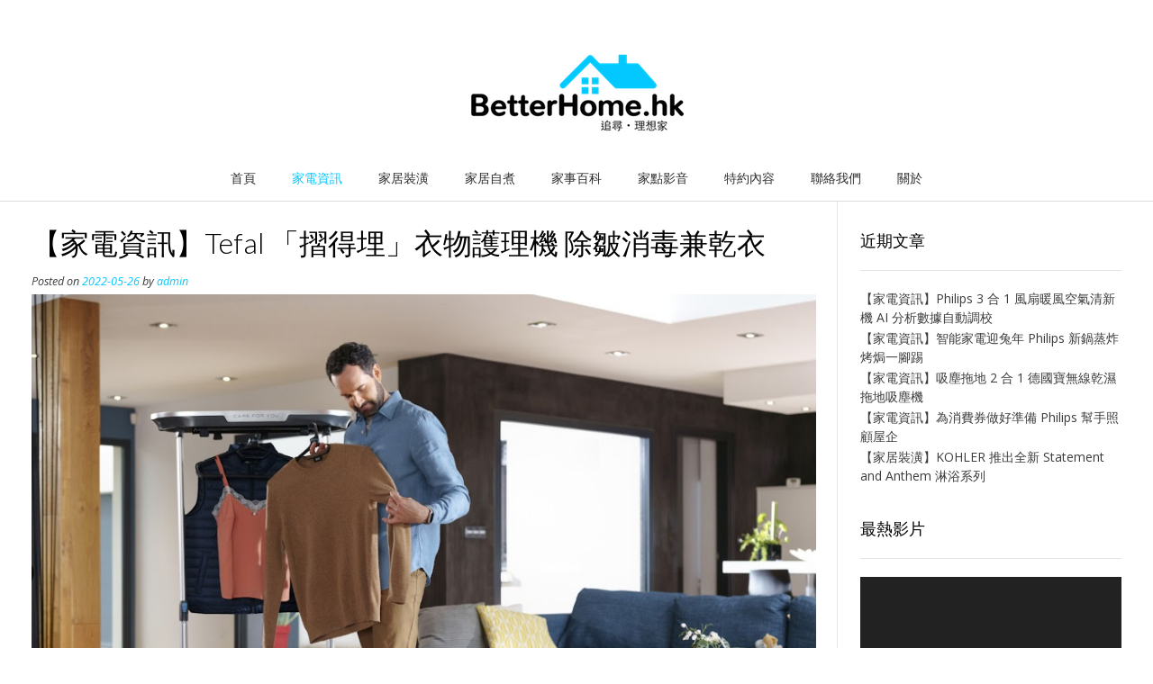

--- FILE ---
content_type: text/html; charset=UTF-8
request_url: https://betterhome.hk/2022/05/26/%E3%80%90%E5%AE%B6%E9%9B%BB%E8%B3%87%E8%A8%8A%E3%80%91tefal-%E3%80%8C%E6%91%BA%E5%BE%97%E5%9F%8B%E3%80%8D%E8%A1%A3%E7%89%A9%E8%AD%B7%E7%90%86%E6%A9%9F-%E9%99%A4%E7%9A%BA%E6%B6%88%E6%AF%92%E5%85%BC/
body_size: 14140
content:
<!DOCTYPE html><!-- Vogue Premium -->
<html lang="zh-HK">
<head>
<meta charset="UTF-8">
<meta name="viewport" content="width=device-width, initial-scale=1">
<link rel="profile" href="http://gmpg.org/xfn/11">
<title>【家電資訊】Tefal 「摺得埋」衣物護理機 除皺消毒兼乾衣 &#8211; BetterHome.hk</title>
<meta name='robots' content='max-image-preview:large' />
<link rel='dns-prefetch' href='//fonts.googleapis.com' />
<link rel="alternate" type="application/rss+xml" title="訂閱《BetterHome.hk》&raquo; 資訊提供" href="https://betterhome.hk/feed/" />
<link rel="alternate" type="application/rss+xml" title="訂閱《BetterHome.hk》&raquo; 留言的資訊提供" href="https://betterhome.hk/comments/feed/" />
<link rel="alternate" type="application/rss+xml" title="訂閱《BetterHome.hk 》&raquo;〈【家電資訊】Tefal 「摺得埋」衣物護理機 除皺消毒兼乾衣〉留言的資訊提供" href="https://betterhome.hk/2022/05/26/%e3%80%90%e5%ae%b6%e9%9b%bb%e8%b3%87%e8%a8%8a%e3%80%91tefal-%e3%80%8c%e6%91%ba%e5%be%97%e5%9f%8b%e3%80%8d%e8%a1%a3%e7%89%a9%e8%ad%b7%e7%90%86%e6%a9%9f-%e9%99%a4%e7%9a%ba%e6%b6%88%e6%af%92%e5%85%bc/feed/" />
<script type="text/javascript">
/* <![CDATA[ */
window._wpemojiSettings = {"baseUrl":"https:\/\/s.w.org\/images\/core\/emoji\/15.0.3\/72x72\/","ext":".png","svgUrl":"https:\/\/s.w.org\/images\/core\/emoji\/15.0.3\/svg\/","svgExt":".svg","source":{"concatemoji":"https:\/\/betterhome.hk\/wp-includes\/js\/wp-emoji-release.min.js?ver=6.6.4"}};
/*! This file is auto-generated */
!function(i,n){var o,s,e;function c(e){try{var t={supportTests:e,timestamp:(new Date).valueOf()};sessionStorage.setItem(o,JSON.stringify(t))}catch(e){}}function p(e,t,n){e.clearRect(0,0,e.canvas.width,e.canvas.height),e.fillText(t,0,0);var t=new Uint32Array(e.getImageData(0,0,e.canvas.width,e.canvas.height).data),r=(e.clearRect(0,0,e.canvas.width,e.canvas.height),e.fillText(n,0,0),new Uint32Array(e.getImageData(0,0,e.canvas.width,e.canvas.height).data));return t.every(function(e,t){return e===r[t]})}function u(e,t,n){switch(t){case"flag":return n(e,"\ud83c\udff3\ufe0f\u200d\u26a7\ufe0f","\ud83c\udff3\ufe0f\u200b\u26a7\ufe0f")?!1:!n(e,"\ud83c\uddfa\ud83c\uddf3","\ud83c\uddfa\u200b\ud83c\uddf3")&&!n(e,"\ud83c\udff4\udb40\udc67\udb40\udc62\udb40\udc65\udb40\udc6e\udb40\udc67\udb40\udc7f","\ud83c\udff4\u200b\udb40\udc67\u200b\udb40\udc62\u200b\udb40\udc65\u200b\udb40\udc6e\u200b\udb40\udc67\u200b\udb40\udc7f");case"emoji":return!n(e,"\ud83d\udc26\u200d\u2b1b","\ud83d\udc26\u200b\u2b1b")}return!1}function f(e,t,n){var r="undefined"!=typeof WorkerGlobalScope&&self instanceof WorkerGlobalScope?new OffscreenCanvas(300,150):i.createElement("canvas"),a=r.getContext("2d",{willReadFrequently:!0}),o=(a.textBaseline="top",a.font="600 32px Arial",{});return e.forEach(function(e){o[e]=t(a,e,n)}),o}function t(e){var t=i.createElement("script");t.src=e,t.defer=!0,i.head.appendChild(t)}"undefined"!=typeof Promise&&(o="wpEmojiSettingsSupports",s=["flag","emoji"],n.supports={everything:!0,everythingExceptFlag:!0},e=new Promise(function(e){i.addEventListener("DOMContentLoaded",e,{once:!0})}),new Promise(function(t){var n=function(){try{var e=JSON.parse(sessionStorage.getItem(o));if("object"==typeof e&&"number"==typeof e.timestamp&&(new Date).valueOf()<e.timestamp+604800&&"object"==typeof e.supportTests)return e.supportTests}catch(e){}return null}();if(!n){if("undefined"!=typeof Worker&&"undefined"!=typeof OffscreenCanvas&&"undefined"!=typeof URL&&URL.createObjectURL&&"undefined"!=typeof Blob)try{var e="postMessage("+f.toString()+"("+[JSON.stringify(s),u.toString(),p.toString()].join(",")+"));",r=new Blob([e],{type:"text/javascript"}),a=new Worker(URL.createObjectURL(r),{name:"wpTestEmojiSupports"});return void(a.onmessage=function(e){c(n=e.data),a.terminate(),t(n)})}catch(e){}c(n=f(s,u,p))}t(n)}).then(function(e){for(var t in e)n.supports[t]=e[t],n.supports.everything=n.supports.everything&&n.supports[t],"flag"!==t&&(n.supports.everythingExceptFlag=n.supports.everythingExceptFlag&&n.supports[t]);n.supports.everythingExceptFlag=n.supports.everythingExceptFlag&&!n.supports.flag,n.DOMReady=!1,n.readyCallback=function(){n.DOMReady=!0}}).then(function(){return e}).then(function(){var e;n.supports.everything||(n.readyCallback(),(e=n.source||{}).concatemoji?t(e.concatemoji):e.wpemoji&&e.twemoji&&(t(e.twemoji),t(e.wpemoji)))}))}((window,document),window._wpemojiSettings);
/* ]]> */
</script>
<style id='wp-emoji-styles-inline-css' type='text/css'>

	img.wp-smiley, img.emoji {
		display: inline !important;
		border: none !important;
		box-shadow: none !important;
		height: 1em !important;
		width: 1em !important;
		margin: 0 0.07em !important;
		vertical-align: -0.1em !important;
		background: none !important;
		padding: 0 !important;
	}
</style>
<link rel='stylesheet' id='wp-block-library-css' href='https://betterhome.hk/wp-includes/css/dist/block-library/style.min.css?ver=6.6.4' type='text/css' media='all' />
<style id='classic-theme-styles-inline-css' type='text/css'>
/*! This file is auto-generated */
.wp-block-button__link{color:#fff;background-color:#32373c;border-radius:9999px;box-shadow:none;text-decoration:none;padding:calc(.667em + 2px) calc(1.333em + 2px);font-size:1.125em}.wp-block-file__button{background:#32373c;color:#fff;text-decoration:none}
</style>
<style id='global-styles-inline-css' type='text/css'>
:root{--wp--preset--aspect-ratio--square: 1;--wp--preset--aspect-ratio--4-3: 4/3;--wp--preset--aspect-ratio--3-4: 3/4;--wp--preset--aspect-ratio--3-2: 3/2;--wp--preset--aspect-ratio--2-3: 2/3;--wp--preset--aspect-ratio--16-9: 16/9;--wp--preset--aspect-ratio--9-16: 9/16;--wp--preset--color--black: #000000;--wp--preset--color--cyan-bluish-gray: #abb8c3;--wp--preset--color--white: #ffffff;--wp--preset--color--pale-pink: #f78da7;--wp--preset--color--vivid-red: #cf2e2e;--wp--preset--color--luminous-vivid-orange: #ff6900;--wp--preset--color--luminous-vivid-amber: #fcb900;--wp--preset--color--light-green-cyan: #7bdcb5;--wp--preset--color--vivid-green-cyan: #00d084;--wp--preset--color--pale-cyan-blue: #8ed1fc;--wp--preset--color--vivid-cyan-blue: #0693e3;--wp--preset--color--vivid-purple: #9b51e0;--wp--preset--gradient--vivid-cyan-blue-to-vivid-purple: linear-gradient(135deg,rgba(6,147,227,1) 0%,rgb(155,81,224) 100%);--wp--preset--gradient--light-green-cyan-to-vivid-green-cyan: linear-gradient(135deg,rgb(122,220,180) 0%,rgb(0,208,130) 100%);--wp--preset--gradient--luminous-vivid-amber-to-luminous-vivid-orange: linear-gradient(135deg,rgba(252,185,0,1) 0%,rgba(255,105,0,1) 100%);--wp--preset--gradient--luminous-vivid-orange-to-vivid-red: linear-gradient(135deg,rgba(255,105,0,1) 0%,rgb(207,46,46) 100%);--wp--preset--gradient--very-light-gray-to-cyan-bluish-gray: linear-gradient(135deg,rgb(238,238,238) 0%,rgb(169,184,195) 100%);--wp--preset--gradient--cool-to-warm-spectrum: linear-gradient(135deg,rgb(74,234,220) 0%,rgb(151,120,209) 20%,rgb(207,42,186) 40%,rgb(238,44,130) 60%,rgb(251,105,98) 80%,rgb(254,248,76) 100%);--wp--preset--gradient--blush-light-purple: linear-gradient(135deg,rgb(255,206,236) 0%,rgb(152,150,240) 100%);--wp--preset--gradient--blush-bordeaux: linear-gradient(135deg,rgb(254,205,165) 0%,rgb(254,45,45) 50%,rgb(107,0,62) 100%);--wp--preset--gradient--luminous-dusk: linear-gradient(135deg,rgb(255,203,112) 0%,rgb(199,81,192) 50%,rgb(65,88,208) 100%);--wp--preset--gradient--pale-ocean: linear-gradient(135deg,rgb(255,245,203) 0%,rgb(182,227,212) 50%,rgb(51,167,181) 100%);--wp--preset--gradient--electric-grass: linear-gradient(135deg,rgb(202,248,128) 0%,rgb(113,206,126) 100%);--wp--preset--gradient--midnight: linear-gradient(135deg,rgb(2,3,129) 0%,rgb(40,116,252) 100%);--wp--preset--font-size--small: 13px;--wp--preset--font-size--medium: 20px;--wp--preset--font-size--large: 36px;--wp--preset--font-size--x-large: 42px;--wp--preset--spacing--20: 0.44rem;--wp--preset--spacing--30: 0.67rem;--wp--preset--spacing--40: 1rem;--wp--preset--spacing--50: 1.5rem;--wp--preset--spacing--60: 2.25rem;--wp--preset--spacing--70: 3.38rem;--wp--preset--spacing--80: 5.06rem;--wp--preset--shadow--natural: 6px 6px 9px rgba(0, 0, 0, 0.2);--wp--preset--shadow--deep: 12px 12px 50px rgba(0, 0, 0, 0.4);--wp--preset--shadow--sharp: 6px 6px 0px rgba(0, 0, 0, 0.2);--wp--preset--shadow--outlined: 6px 6px 0px -3px rgba(255, 255, 255, 1), 6px 6px rgba(0, 0, 0, 1);--wp--preset--shadow--crisp: 6px 6px 0px rgba(0, 0, 0, 1);}:where(.is-layout-flex){gap: 0.5em;}:where(.is-layout-grid){gap: 0.5em;}body .is-layout-flex{display: flex;}.is-layout-flex{flex-wrap: wrap;align-items: center;}.is-layout-flex > :is(*, div){margin: 0;}body .is-layout-grid{display: grid;}.is-layout-grid > :is(*, div){margin: 0;}:where(.wp-block-columns.is-layout-flex){gap: 2em;}:where(.wp-block-columns.is-layout-grid){gap: 2em;}:where(.wp-block-post-template.is-layout-flex){gap: 1.25em;}:where(.wp-block-post-template.is-layout-grid){gap: 1.25em;}.has-black-color{color: var(--wp--preset--color--black) !important;}.has-cyan-bluish-gray-color{color: var(--wp--preset--color--cyan-bluish-gray) !important;}.has-white-color{color: var(--wp--preset--color--white) !important;}.has-pale-pink-color{color: var(--wp--preset--color--pale-pink) !important;}.has-vivid-red-color{color: var(--wp--preset--color--vivid-red) !important;}.has-luminous-vivid-orange-color{color: var(--wp--preset--color--luminous-vivid-orange) !important;}.has-luminous-vivid-amber-color{color: var(--wp--preset--color--luminous-vivid-amber) !important;}.has-light-green-cyan-color{color: var(--wp--preset--color--light-green-cyan) !important;}.has-vivid-green-cyan-color{color: var(--wp--preset--color--vivid-green-cyan) !important;}.has-pale-cyan-blue-color{color: var(--wp--preset--color--pale-cyan-blue) !important;}.has-vivid-cyan-blue-color{color: var(--wp--preset--color--vivid-cyan-blue) !important;}.has-vivid-purple-color{color: var(--wp--preset--color--vivid-purple) !important;}.has-black-background-color{background-color: var(--wp--preset--color--black) !important;}.has-cyan-bluish-gray-background-color{background-color: var(--wp--preset--color--cyan-bluish-gray) !important;}.has-white-background-color{background-color: var(--wp--preset--color--white) !important;}.has-pale-pink-background-color{background-color: var(--wp--preset--color--pale-pink) !important;}.has-vivid-red-background-color{background-color: var(--wp--preset--color--vivid-red) !important;}.has-luminous-vivid-orange-background-color{background-color: var(--wp--preset--color--luminous-vivid-orange) !important;}.has-luminous-vivid-amber-background-color{background-color: var(--wp--preset--color--luminous-vivid-amber) !important;}.has-light-green-cyan-background-color{background-color: var(--wp--preset--color--light-green-cyan) !important;}.has-vivid-green-cyan-background-color{background-color: var(--wp--preset--color--vivid-green-cyan) !important;}.has-pale-cyan-blue-background-color{background-color: var(--wp--preset--color--pale-cyan-blue) !important;}.has-vivid-cyan-blue-background-color{background-color: var(--wp--preset--color--vivid-cyan-blue) !important;}.has-vivid-purple-background-color{background-color: var(--wp--preset--color--vivid-purple) !important;}.has-black-border-color{border-color: var(--wp--preset--color--black) !important;}.has-cyan-bluish-gray-border-color{border-color: var(--wp--preset--color--cyan-bluish-gray) !important;}.has-white-border-color{border-color: var(--wp--preset--color--white) !important;}.has-pale-pink-border-color{border-color: var(--wp--preset--color--pale-pink) !important;}.has-vivid-red-border-color{border-color: var(--wp--preset--color--vivid-red) !important;}.has-luminous-vivid-orange-border-color{border-color: var(--wp--preset--color--luminous-vivid-orange) !important;}.has-luminous-vivid-amber-border-color{border-color: var(--wp--preset--color--luminous-vivid-amber) !important;}.has-light-green-cyan-border-color{border-color: var(--wp--preset--color--light-green-cyan) !important;}.has-vivid-green-cyan-border-color{border-color: var(--wp--preset--color--vivid-green-cyan) !important;}.has-pale-cyan-blue-border-color{border-color: var(--wp--preset--color--pale-cyan-blue) !important;}.has-vivid-cyan-blue-border-color{border-color: var(--wp--preset--color--vivid-cyan-blue) !important;}.has-vivid-purple-border-color{border-color: var(--wp--preset--color--vivid-purple) !important;}.has-vivid-cyan-blue-to-vivid-purple-gradient-background{background: var(--wp--preset--gradient--vivid-cyan-blue-to-vivid-purple) !important;}.has-light-green-cyan-to-vivid-green-cyan-gradient-background{background: var(--wp--preset--gradient--light-green-cyan-to-vivid-green-cyan) !important;}.has-luminous-vivid-amber-to-luminous-vivid-orange-gradient-background{background: var(--wp--preset--gradient--luminous-vivid-amber-to-luminous-vivid-orange) !important;}.has-luminous-vivid-orange-to-vivid-red-gradient-background{background: var(--wp--preset--gradient--luminous-vivid-orange-to-vivid-red) !important;}.has-very-light-gray-to-cyan-bluish-gray-gradient-background{background: var(--wp--preset--gradient--very-light-gray-to-cyan-bluish-gray) !important;}.has-cool-to-warm-spectrum-gradient-background{background: var(--wp--preset--gradient--cool-to-warm-spectrum) !important;}.has-blush-light-purple-gradient-background{background: var(--wp--preset--gradient--blush-light-purple) !important;}.has-blush-bordeaux-gradient-background{background: var(--wp--preset--gradient--blush-bordeaux) !important;}.has-luminous-dusk-gradient-background{background: var(--wp--preset--gradient--luminous-dusk) !important;}.has-pale-ocean-gradient-background{background: var(--wp--preset--gradient--pale-ocean) !important;}.has-electric-grass-gradient-background{background: var(--wp--preset--gradient--electric-grass) !important;}.has-midnight-gradient-background{background: var(--wp--preset--gradient--midnight) !important;}.has-small-font-size{font-size: var(--wp--preset--font-size--small) !important;}.has-medium-font-size{font-size: var(--wp--preset--font-size--medium) !important;}.has-large-font-size{font-size: var(--wp--preset--font-size--large) !important;}.has-x-large-font-size{font-size: var(--wp--preset--font-size--x-large) !important;}
:where(.wp-block-post-template.is-layout-flex){gap: 1.25em;}:where(.wp-block-post-template.is-layout-grid){gap: 1.25em;}
:where(.wp-block-columns.is-layout-flex){gap: 2em;}:where(.wp-block-columns.is-layout-grid){gap: 2em;}
:root :where(.wp-block-pullquote){font-size: 1.5em;line-height: 1.6;}
</style>
<link rel='stylesheet' id='customizer_vogue_fonts-css' href='//fonts.googleapis.com/css?family=Lato%3Aregular%2Citalic%2C700|Open+Sans%3Aregular%2Citalic%2C700%26subset%3Dlatin%2C' type='text/css' media='screen' />
<link rel='stylesheet' id='vogue-slider-style-css' href='https://betterhome.hk/wp-content/themes/vogue/includes/basic-slider/css/style.css?ver=10.7.9' type='text/css' media='all' />
<link rel='stylesheet' id='vogue-body-font-default-css' href='//fonts.googleapis.com/css?family=Open+Sans%3A400%2C300%2C300italic%2C400italic%2C600%2C600italic%2C700%2C700italic&#038;ver=10.7.9' type='text/css' media='all' />
<link rel='stylesheet' id='vogue-heading-font-default-css' href='//fonts.googleapis.com/css?family=Lato%3A400%2C300%2C300italic%2C400italic%2C700%2C700italic&#038;ver=10.7.9' type='text/css' media='all' />
<link rel='stylesheet' id='vogue-font-awesome-css' href='https://betterhome.hk/wp-content/themes/vogue/includes/font-awesome/css/all.min.css?ver=5.9.0' type='text/css' media='all' />
<link rel='stylesheet' id='vogue-style-css' href='https://betterhome.hk/wp-content/themes/vogue/style.css?ver=10.7.9' type='text/css' media='all' />
<link rel='stylesheet' id='vogue-header-style-css' href='https://betterhome.hk/wp-content/themes/vogue/templates/css/header-one.css?ver=10.7.9' type='text/css' media='all' />
<link rel='stylesheet' id='vogue-footer-style-css' href='https://betterhome.hk/wp-content/themes/vogue/templates/css/footer-custom.css?ver=10.7.9' type='text/css' media='all' />
<script type="text/javascript" src="https://betterhome.hk/wp-includes/js/jquery/jquery.min.js?ver=3.7.1" id="jquery-core-js"></script>
<script type="text/javascript" src="https://betterhome.hk/wp-includes/js/jquery/jquery-migrate.min.js?ver=3.4.1" id="jquery-migrate-js"></script>
<link rel="https://api.w.org/" href="https://betterhome.hk/wp-json/" /><link rel="alternate" title="JSON" type="application/json" href="https://betterhome.hk/wp-json/wp/v2/posts/25589" /><link rel="EditURI" type="application/rsd+xml" title="RSD" href="https://betterhome.hk/xmlrpc.php?rsd" />
<meta name="generator" content="WordPress 6.6.4" />
<link rel="canonical" href="https://betterhome.hk/2022/05/26/%e3%80%90%e5%ae%b6%e9%9b%bb%e8%b3%87%e8%a8%8a%e3%80%91tefal-%e3%80%8c%e6%91%ba%e5%be%97%e5%9f%8b%e3%80%8d%e8%a1%a3%e7%89%a9%e8%ad%b7%e7%90%86%e6%a9%9f-%e9%99%a4%e7%9a%ba%e6%b6%88%e6%af%92%e5%85%bc/" />
<link rel='shortlink' href='https://betterhome.hk/?p=25589' />
<link rel="alternate" title="oEmbed (JSON)" type="application/json+oembed" href="https://betterhome.hk/wp-json/oembed/1.0/embed?url=https%3A%2F%2Fbetterhome.hk%2F2022%2F05%2F26%2F%25e3%2580%2590%25e5%25ae%25b6%25e9%259b%25bb%25e8%25b3%2587%25e8%25a8%258a%25e3%2580%2591tefal-%25e3%2580%258c%25e6%2591%25ba%25e5%25be%2597%25e5%259f%258b%25e3%2580%258d%25e8%25a1%25a3%25e7%2589%25a9%25e8%25ad%25b7%25e7%2590%2586%25e6%25a9%259f-%25e9%2599%25a4%25e7%259a%25ba%25e6%25b6%2588%25e6%25af%2592%25e5%2585%25bc%2F" />
<link rel="alternate" title="oEmbed (XML)" type="text/xml+oembed" href="https://betterhome.hk/wp-json/oembed/1.0/embed?url=https%3A%2F%2Fbetterhome.hk%2F2022%2F05%2F26%2F%25e3%2580%2590%25e5%25ae%25b6%25e9%259b%25bb%25e8%25b3%2587%25e8%25a8%258a%25e3%2580%2591tefal-%25e3%2580%258c%25e6%2591%25ba%25e5%25be%2597%25e5%259f%258b%25e3%2580%258d%25e8%25a1%25a3%25e7%2589%25a9%25e8%25ad%25b7%25e7%2590%2586%25e6%25a9%259f-%25e9%2599%25a4%25e7%259a%25ba%25e6%25b6%2588%25e6%25af%2592%25e5%2585%25bc%2F&#038;format=xml" />
<link rel="pingback" href="https://betterhome.hk/xmlrpc.php">
<link rel="icon" href="https://betterhome.hk/wp-content/uploads/2020/06/cropped-17157553_1452651741434008_6095966453768227709_o-32x32.jpg" sizes="32x32" />
<link rel="icon" href="https://betterhome.hk/wp-content/uploads/2020/06/cropped-17157553_1452651741434008_6095966453768227709_o-192x192.jpg" sizes="192x192" />
<link rel="apple-touch-icon" href="https://betterhome.hk/wp-content/uploads/2020/06/cropped-17157553_1452651741434008_6095966453768227709_o-180x180.jpg" />
<meta name="msapplication-TileImage" content="https://betterhome.hk/wp-content/uploads/2020/06/cropped-17157553_1452651741434008_6095966453768227709_o-270x270.jpg" />
</head>
<body class="post-template-default single single-post postid-25589 single-format-standard group-blog">
	<div class="side-aligned-social hide-side-social vogue-side-social-square ">
			</div>
<div id="page" class="hfeed site ">

<a class="skip-link screen-reader-text" href="#site-content">Skip to content</a>
	
	
	
			
			
		
<header id="masthead" class="site-header site-header-one site-header-compact header-no-lines">

	
			<div class="site-header-topbar">
			<div class="site-topbar-left ">
				
				
					
				
				
				
							</div>

			<div class="site-topbar-right">
				
				
									<div class="menu-search">
				    	<i class="fas fa-search search-btn"></i>
				    </div>
				
							</div>

			<div class="clearboth"></div>
		</div>
				    <div class="search-block">
		        		        	<form role="search" method="get" class="search-form" action="https://betterhome.hk/">
	<label>
		<input type="search" class="search-field" placeholder="Search &amp; hit enter&hellip;" value="" name="s" title="Search for:" />
	</label>
	<input type="submit" class="search-submit" value="&nbsp;" />
</form>		        		    </div>
			
	<div class="site-container  ">

		<div class="site-branding">

					        <a href="https://betterhome.hk/" class="site-logo-img" title="BetterHome.hk"><img src="https://betterhome.hk/wp-content/uploads/2018/03/cropped-BetterHome.TEST_.png" alt="BetterHome.hk" /></a>
                
                
                                        
                                
		    
		</div><!-- .site-branding -->

	</div>
	
			<nav id="site-navigation" class="main-navigation  vogue-mobile-nav-skin-custom" role="navigation">
            <button class="header-menu-button"><i class="fas fa-bars"></i><span>menu</span></button>
			<div id="main-menu" class="main-menu-container">
                <div class="main-menu-inner">
                    <button class="main-menu-close"><i class="fas fa-angle-right"></i><i class="fas fa-angle-left"></i></button>
                    <div class="menu-main-menu-container"><ul id="primary-menu" class="menu"><li id="menu-item-18202" class="menu-item menu-item-type-custom menu-item-object-custom menu-item-home menu-item-18202"><a href="https://betterhome.hk">首頁</a></li>
<li id="menu-item-18207" class="menu-item menu-item-type-taxonomy menu-item-object-category current-post-ancestor current-menu-parent current-post-parent menu-item-has-children menu-item-18207"><a href="https://betterhome.hk/category/%e5%ae%b6%e5%ba%ad%e9%9b%bb%e5%99%a8/">家電資訊</a>
<ul class="sub-menu">
	<li id="menu-item-18224" class="menu-item menu-item-type-taxonomy menu-item-object-post_tag menu-item-18224"><a href="https://betterhome.hk/tag/%e7%a9%ba%e6%b0%a3%e6%b8%85%e6%96%b0%e6%a9%9f/">空氣清新機</a></li>
	<li id="menu-item-21008" class="menu-item menu-item-type-taxonomy menu-item-object-post_tag menu-item-21008"><a href="https://betterhome.hk/tag/%e5%86%b7%e6%b0%a3%e6%a9%9f/">冷氣機</a></li>
	<li id="menu-item-18214" class="menu-item menu-item-type-taxonomy menu-item-object-post_tag menu-item-18214"><a href="https://betterhome.hk/tag/%e5%90%b8%e5%a1%b5%e6%a9%9f/">吸塵機</a></li>
	<li id="menu-item-21007" class="menu-item menu-item-type-taxonomy menu-item-object-post_tag menu-item-21007"><a href="https://betterhome.hk/tag/%e6%b4%97%e8%a1%a3%e6%a9%9f/">洗衣機</a></li>
	<li id="menu-item-18228" class="menu-item menu-item-type-taxonomy menu-item-object-post_tag menu-item-18228"><a href="https://betterhome.hk/tag/%e6%bf%be%e6%b0%b4%e5%99%a8/">濾水器</a></li>
	<li id="menu-item-18215" class="menu-item menu-item-type-taxonomy menu-item-object-post_tag menu-item-18215"><a href="https://betterhome.hk/tag/%e6%8c%89%e6%91%a9/">按摩</a></li>
	<li id="menu-item-18216" class="menu-item menu-item-type-taxonomy menu-item-object-post_tag menu-item-18216"><a href="https://betterhome.hk/tag/%e9%a2%a8%e6%89%87/">風扇</a></li>
	<li id="menu-item-18223" class="menu-item menu-item-type-taxonomy menu-item-object-post_tag menu-item-18223"><a href="https://betterhome.hk/tag/%e9%a2%a8%e7%ad%92/">風筒</a></li>
	<li id="menu-item-18225" class="menu-item menu-item-type-taxonomy menu-item-object-post_tag menu-item-18225"><a href="https://betterhome.hk/tag/%e7%86%a8%e6%96%97/">熨斗</a></li>
	<li id="menu-item-18226" class="menu-item menu-item-type-taxonomy menu-item-object-post_tag menu-item-18226"><a href="https://betterhome.hk/tag/%e9%9b%aa%e6%ab%83/">雪櫃</a></li>
	<li id="menu-item-18227" class="menu-item menu-item-type-taxonomy menu-item-object-post_tag menu-item-18227"><a href="https://betterhome.hk/tag/%e7%89%99%e5%88%b7/">牙刷</a></li>
	<li id="menu-item-21529" class="menu-item menu-item-type-taxonomy menu-item-object-post_tag menu-item-21529"><a href="https://betterhome.hk/tag/%e7%87%88/">燈</a></li>
</ul>
</li>
<li id="menu-item-18208" class="menu-item menu-item-type-taxonomy menu-item-object-category menu-item-18208"><a href="https://betterhome.hk/category/%e5%ae%b6%e5%b1%85%e8%a3%9d%e6%bd%a2/">家居裝潢</a></li>
<li id="menu-item-18209" class="menu-item menu-item-type-taxonomy menu-item-object-category menu-item-has-children menu-item-18209"><a href="https://betterhome.hk/category/%e5%ae%b6%e5%b1%85%e8%87%aa%e7%85%ae/">家居自煮</a>
<ul class="sub-menu">
	<li id="menu-item-18229" class="menu-item menu-item-type-taxonomy menu-item-object-post_tag menu-item-18229"><a href="https://betterhome.hk/tag/%e7%84%97%e7%88%90/">焗爐</a></li>
	<li id="menu-item-18230" class="menu-item menu-item-type-taxonomy menu-item-object-post_tag menu-item-18230"><a href="https://betterhome.hk/tag/%e9%9b%bb%e9%a3%af%e7%85%b2/">電飯煲</a></li>
	<li id="menu-item-18231" class="menu-item menu-item-type-taxonomy menu-item-object-post_tag menu-item-18231"><a href="https://betterhome.hk/tag/%e6%94%aa%e6%8b%8c%e6%a9%9f/">攪拌機</a></li>
	<li id="menu-item-18232" class="menu-item menu-item-type-taxonomy menu-item-object-post_tag menu-item-18232"><a href="https://betterhome.hk/tag/%e5%92%96%e5%95%a1%e6%a9%9f/">咖啡機</a></li>
	<li id="menu-item-18234" class="menu-item menu-item-type-taxonomy menu-item-object-post_tag menu-item-18234"><a href="https://betterhome.hk/tag/%e5%a4%9a%e5%a3%ab%e7%88%90/">多士爐</a></li>
	<li id="menu-item-24146" class="menu-item menu-item-type-taxonomy menu-item-object-post_tag menu-item-24146"><a href="https://betterhome.hk/tag/%e6%8a%bd%e6%b2%b9%e7%85%99%e6%a9%9f/">抽油煙機</a></li>
	<li id="menu-item-18235" class="menu-item menu-item-type-taxonomy menu-item-object-post_tag menu-item-18235"><a href="https://betterhome.hk/tag/%e9%9b%bb%e7%86%b1%e7%9b%a4/">電熱盤</a></li>
	<li id="menu-item-18236" class="menu-item menu-item-type-taxonomy menu-item-object-post_tag menu-item-18236"><a href="https://betterhome.hk/tag/%e9%9b%bb%e7%a3%81%e7%88%90/">電磁爐</a></li>
	<li id="menu-item-18237" class="menu-item menu-item-type-taxonomy menu-item-object-post_tag menu-item-18237"><a href="https://betterhome.hk/tag/%e5%bb%9a%e5%b8%ab%e6%a9%9f/">廚師機</a></li>
	<li id="menu-item-18238" class="menu-item menu-item-type-taxonomy menu-item-object-post_tag menu-item-18238"><a href="https://betterhome.hk/tag/%e9%9b%aa%e7%b3%95%e6%a9%9f/">雪糕機</a></li>
	<li id="menu-item-18239" class="menu-item menu-item-type-taxonomy menu-item-object-post_tag menu-item-18239"><a href="https://betterhome.hk/tag/%e7%85%b2/">鍋煲</a></li>
</ul>
</li>
<li id="menu-item-18210" class="menu-item menu-item-type-taxonomy menu-item-object-category menu-item-18210"><a href="https://betterhome.hk/category/%e5%ae%b6%e4%ba%8b%e7%99%be%e7%a7%91/">家事百科</a></li>
<li id="menu-item-21686" class="menu-item menu-item-type-taxonomy menu-item-object-category menu-item-21686"><a href="https://betterhome.hk/category/%e5%ae%b6%e9%bb%9e%e5%bd%b1%e9%9f%b3/">家點影音</a></li>
<li id="menu-item-18211" class="menu-item menu-item-type-taxonomy menu-item-object-category menu-item-18211"><a href="https://betterhome.hk/category/%e7%89%b9%e7%b4%84%e5%85%a7%e5%ae%b9/">特約內容</a></li>
<li id="menu-item-20898" class="menu-item menu-item-type-post_type menu-item-object-page menu-item-20898"><a href="https://betterhome.hk/contact-page/">聯絡我們</a></li>
<li id="menu-item-18243" class="menu-item menu-item-type-post_type menu-item-object-page menu-item-18243"><a href="https://betterhome.hk/%e9%97%9c%e6%96%bc/">關於</a></li>
</ul></div>
                                    </div>
			</div>
		</nav><!-- #site-navigation -->
	
</header><!-- #masthead -->		
		
	
	    
                	
	
	<div id="site-content" class="site-container content-container content-has-sidebar  vogue-woocommerce-cols-4 ">

	<div id="primary" class="content-area ">
		<main id="main" class="site-main" role="main">

		
			
<article id="post-25589" class="post-25589 post type-post status-publish format-standard has-post-thumbnail hentry category-6 tag-tefal tag-2283 tag-86 tag-2282">
	
			<header class="entry-header">
			<h1 class="entry-title">【家電資訊】Tefal 「摺得埋」衣物護理機 除皺消毒兼乾衣</h1>			
							<div class="entry-meta">
					<span class="posted-on">Posted on <a href="https://betterhome.hk/2022/05/26/%e3%80%90%e5%ae%b6%e9%9b%bb%e8%b3%87%e8%a8%8a%e3%80%91tefal-%e3%80%8c%e6%91%ba%e5%be%97%e5%9f%8b%e3%80%8d%e8%a1%a3%e7%89%a9%e8%ad%b7%e7%90%86%e6%a9%9f-%e9%99%a4%e7%9a%ba%e6%b6%88%e6%af%92%e5%85%bc/" rel="bookmark"><time class="entry-date published" datetime="2022-05-26T10:37:11+08:00">2022-05-26</time><time class="updated" datetime="2022-05-26T10:37:40+08:00">2022-05-26</time></a></span><span class="byline"> by <span class="author vcard"><a class="url fn n" href="https://betterhome.hk/author/admin/">admin</a></span></span>				</div><!-- .entry-meta -->
					</header><!-- .entry-header -->
		
		
					<div class="entry-content-img">
				<img width="1020" height="708" src="https://betterhome.hk/wp-content/uploads/2022/05/WM-Screenshots-20220526103053.png" class="attachment-full size-full wp-post-image" alt="" decoding="async" fetchpriority="high" srcset="https://betterhome.hk/wp-content/uploads/2022/05/WM-Screenshots-20220526103053.png 1020w, https://betterhome.hk/wp-content/uploads/2022/05/WM-Screenshots-20220526103053-300x208.png 300w, https://betterhome.hk/wp-content/uploads/2022/05/WM-Screenshots-20220526103053-768x533.png 768w" sizes="(max-width: 1020px) 100vw, 1020px" />			</div>
				
	
	<div class="entry-content">
		
<p><span style="color:#03c8ff" class="has-inline-color"><strong>近</strong></span>年興起智能衣櫃，可以做到除皺消毒功能，不過香港家居寸金尺土，未必每個家庭都適合，而 Tefal 新推出的 Care For You 衣物護理機，採用可摺疊式設計，同樣可以做到除皺、消毒及乾衣功能，慳位之餘更易於收藏。</p>



<span id="more-25589"></span>



<figure class="wp-block-image size-large"><img decoding="async" width="1024" height="734" src="https://betterhome.hk/wp-content/uploads/2022/05/WM-Screenshots-20220526103224-1024x734.png" alt="" class="wp-image-25594" srcset="https://betterhome.hk/wp-content/uploads/2022/05/WM-Screenshots-20220526103224-1024x734.png 1024w, https://betterhome.hk/wp-content/uploads/2022/05/WM-Screenshots-20220526103224-300x215.png 300w, https://betterhome.hk/wp-content/uploads/2022/05/WM-Screenshots-20220526103224-768x550.png 768w, https://betterhome.hk/wp-content/uploads/2022/05/WM-Screenshots-20220526103224.png 1112w" sizes="(max-width: 1024px) 100vw, 1024px" /></figure>



<p>Tefal Care For You 衣物護理機（型號 YT3040）採用可摺疊設計，展開時高度為160cm，可放入大部分長褲或長裙，而摺起後，則只有92cm 高，令收納時更簡單 。另外還配備 360° 滾輪，方便移動，隨時隨地使用。</p>



<figure class="wp-block-image size-large"><img decoding="async" width="797" height="801" src="https://betterhome.hk/wp-content/uploads/2022/05/WM-Screenshots-20220526103200.png" alt="" class="wp-image-25593" srcset="https://betterhome.hk/wp-content/uploads/2022/05/WM-Screenshots-20220526103200.png 797w, https://betterhome.hk/wp-content/uploads/2022/05/WM-Screenshots-20220526103200-150x150.png 150w, https://betterhome.hk/wp-content/uploads/2022/05/WM-Screenshots-20220526103200-768x772.png 768w" sizes="(max-width: 797px) 100vw, 797px" /></figure>



<p>容量方面，Care For You 衣物護理機每次可放入最多三件衣物，用家只需選擇好模式，便會自動進行除皺、消毒或乾衣功能，例如自動熨燙，需時只要大約 10 分鐘便可完成。同時，機內所噴發的蒸氣，可殺死高達 99.99% 細菌及病毒，毋須額外使用清潔劑或化學品，更可 5 倍更快速地完成乾衣。</p>



<figure class="wp-block-image size-large"><img loading="lazy" decoding="async" width="533" height="749" src="https://betterhome.hk/wp-content/uploads/2022/05/WM-Screenshots-20220526103114.png" alt="" class="wp-image-25591" srcset="https://betterhome.hk/wp-content/uploads/2022/05/WM-Screenshots-20220526103114.png 533w, https://betterhome.hk/wp-content/uploads/2022/05/WM-Screenshots-20220526103114-213x300.png 213w" sizes="(max-width: 533px) 100vw, 533px" /></figure>



<p>此外，機內特別設有 i-Blue 技術，可調節氣流及蒸氣輸出量，以達到最佳溫度和濕度。廠方更稱 Care For You 衣物護理機操作時的音量，比一般壓力式燙斗靜 3 倍。而 Care For You 衣物護理機亦設有自動關機功能，就算忘記熄機，亦毋須擔心機件過熱而發生危險。</p>



<figure class="wp-block-image size-large"><img loading="lazy" decoding="async" width="758" height="790" src="https://betterhome.hk/wp-content/uploads/2022/05/WM-Screenshots-20220526103145.png" alt="" class="wp-image-25592" srcset="https://betterhome.hk/wp-content/uploads/2022/05/WM-Screenshots-20220526103145.png 758w, https://betterhome.hk/wp-content/uploads/2022/05/WM-Screenshots-20220526103145-288x300.png 288w" sizes="(max-width: 758px) 100vw, 758px" /></figure>



<p></p>



<p>售價：HK$8,898 </p>



<p><a href="https://www.tefal.com.hk/en/Linen-Care/Garment-Steamers/CARE-FOR-YOU-YT3040/p/1830008477" target="_blank" rel="noreferrer noopener">產品網頁</a></p>
			</div><!-- .entry-content -->
	
			<footer class="entry-footer">
			<span class="cat-links">Posted in <a href="https://betterhome.hk/category/%e5%ae%b6%e5%ba%ad%e9%9b%bb%e5%99%a8/" rel="category tag">家庭電器</a></span><span class="tags-links">Tagged <a href="https://betterhome.hk/tag/tefal/" rel="tag">Tefal</a>, <a href="https://betterhome.hk/tag/%e6%99%ba%e8%83%bd%e8%a1%a3%e6%ab%83/" rel="tag">智能衣櫃</a>, <a href="https://betterhome.hk/tag/%e7%87%99%e6%96%97/" rel="tag">燙斗</a>, <a href="https://betterhome.hk/tag/%e8%a1%a3%e7%89%a9%e8%ad%b7%e7%90%86/" rel="tag">衣物護理</a></span>		</footer><!-- .entry-footer -->
	</article><!-- #post-## -->

								<nav class="navigation post-navigation" role="navigation">
		<span class="screen-reader-text">Post navigation</span>
		<div class="nav-links">
			<div class="nav-previous"><a href="https://betterhome.hk/2022/05/20/%e3%80%90%e5%ae%b6%e9%bb%9e%e5%bd%b1%e9%9f%b3%e3%80%91tcl-%e6%97%97%e8%89%a6%e7%b4%9a-mini-led-8k-%e9%9b%bb%e8%a6%96%e7%99%bb%e5%a0%b4-%e5%90%8c%e5%a0%b4%e5%8a%a0%e6%8e%a8%e5%85%a8%e6%96%b0-c/" rel="prev">【家點影音】TCL 旗艦級 Mini LED 8K 電視登場 同場加推全新 C 系列及 P 系列</a></div><div class="nav-next"><a href="https://betterhome.hk/2022/07/07/%e3%80%90%e5%ae%b6%e9%9b%bb%e8%b3%87%e8%a8%8a%e3%80%91philips-aqua-plus-3-%e5%90%88-1-%e7%84%a1%e7%b7%9a%e6%8b%96%e5%9c%b0%e5%90%b8%e5%a1%b5%e6%a9%9f-%e9%9b%99%e5%90%91%e5%90%b8%e5%a1%b5%e5%85%bc/" rel="next">【家電資訊】Philips Aqua Plus 3 合 1 無線拖地吸塵機 雙向吸塵兼消毒</a></div>		</div><!-- .nav-links -->
	</nav><!-- .navigation -->
				
			
		
		</main><!-- #main -->
	</div><!-- #primary -->

	        
<div id="secondary" class="widget-area" role="complementary">
	
		<aside id="recent-posts-2" class="widget widget_recent_entries">
		<h4 class="widget-title">近期文章</h4>
		<ul>
											<li>
					<a href="https://betterhome.hk/2023/01/19/%e3%80%90%e5%ae%b6%e9%9b%bb%e8%b3%87%e8%a8%8a%e3%80%91philips-3-%e5%90%88-1-%e9%a2%a8%e6%89%87%e6%9a%96%e9%a2%a8%e7%a9%ba%e6%b0%a3%e6%b8%85%e6%96%b0%e6%a9%9f-ai-%e5%88%86%e6%9e%90%e6%95%b8%e6%93%9a/">【家電資訊】Philips 3 合 1 風扇暖風空氣清新機 AI 分析數據自動調校</a>
									</li>
											<li>
					<a href="https://betterhome.hk/2023/01/17/%e3%80%90%e5%ae%b6%e9%9b%bb%e8%b3%87%e8%a8%8a%e3%80%91%e6%99%ba%e8%83%bd%e5%ae%b6%e9%9b%bb%e8%bf%8e%e5%85%94%e5%b9%b4-philips-%e6%96%b0%e9%8d%8b%e8%92%b8%e7%82%b8%e7%83%a4%e7%84%97%e4%b8%80%e8%85%b3/">【家電資訊】智能家電迎兔年 Philips 新鍋蒸炸烤焗一腳踢</a>
									</li>
											<li>
					<a href="https://betterhome.hk/2022/12/23/%e3%80%90%e5%ae%b6%e9%9b%bb%e8%b3%87%e8%a8%8a%e3%80%91%e5%90%b8%e5%a1%b5%e6%8b%96%e5%9c%b0-2-%e5%90%88-1-%e5%be%b7%e5%9c%8b%e5%af%b6%e7%84%a1%e7%b7%9a%e4%b9%be%e6%bf%95%e6%8b%96%e5%9c%b0%e5%90%b8/">【家電資訊】吸塵拖地 2 合 1 德國寶無線乾濕拖地吸塵機</a>
									</li>
											<li>
					<a href="https://betterhome.hk/2022/10/14/%e3%80%90%e5%ae%b6%e9%9b%bb%e8%b3%87%e8%a8%8a%e3%80%91%e7%82%ba%e6%b6%88%e8%b2%bb%e5%88%b8%e5%81%9a%e5%a5%bd%e6%ba%96%e5%82%99-philips-%e5%b9%ab%e6%89%8b%e7%85%a7%e9%a1%a7%e5%b1%8b%e4%bc%81/">【家電資訊】為消費券做好準備 Philips 幫手照顧屋企</a>
									</li>
											<li>
					<a href="https://betterhome.hk/2022/08/15/%e3%80%90%e5%ae%b6%e5%b1%85%e8%a3%9d%e6%bd%a2%e3%80%91kohler-%e6%8e%a8%e5%87%ba%e5%85%a8%e6%96%b0-statement-and-anthem-%e6%b7%8b%e6%b5%b4%e7%b3%bb%e5%88%97/">【家居裝潢】KOHLER 推出全新 Statement and Anthem 淋浴系列</a>
									</li>
					</ul>

		</aside><aside id="media_video-3" class="widget widget_media_video"><h4 class="widget-title">最熱影片</h4><div style="width:100%;" class="wp-video"><!--[if lt IE 9]><script>document.createElement('video');</script><![endif]-->
<video class="wp-video-shortcode" id="video-25589-1" preload="metadata" controls="controls"><source type="video/youtube" src="https://www.youtube.com/watch?v=bAI2b92MqXQ&#038;_=1" /><a href="https://www.youtube.com/watch?v=bAI2b92MqXQ">https://www.youtube.com/watch?v=bAI2b92MqXQ</a></video></div></aside><aside id="media_video-4" class="widget widget_media_video"><div style="width:100%;" class="wp-video"><video class="wp-video-shortcode" id="video-25589-2" preload="metadata" controls="controls"><source type="video/youtube" src="https://www.youtube.com/watch?v=R4ZVgmicZMg&#038;_=2" /><a href="https://www.youtube.com/watch?v=R4ZVgmicZMg">https://www.youtube.com/watch?v=R4ZVgmicZMg</a></video></div></aside><aside id="media_video-5" class="widget widget_media_video"><div style="width:100%;" class="wp-video"><video class="wp-video-shortcode" id="video-25589-3" preload="metadata" controls="controls"><source type="video/youtube" src="https://youtu.be/Lh8X0w0IeXY?_=3" /><a href="https://youtu.be/Lh8X0w0IeXY">https://youtu.be/Lh8X0w0IeXY</a></video></div></aside><aside id="archives-2" class="widget widget_archive"><h4 class="widget-title">以往文章</h4>		<label class="screen-reader-text" for="archives-dropdown-2">以往文章</label>
		<select id="archives-dropdown-2" name="archive-dropdown">
			
			<option value="">選取月份</option>
				<option value='https://betterhome.hk/2023/01/'> 2023 年 1 月 </option>
	<option value='https://betterhome.hk/2022/12/'> 2022 年 12 月 </option>
	<option value='https://betterhome.hk/2022/10/'> 2022 年 10 月 </option>
	<option value='https://betterhome.hk/2022/08/'> 2022 年 8 月 </option>
	<option value='https://betterhome.hk/2022/07/'> 2022 年 7 月 </option>
	<option value='https://betterhome.hk/2022/05/'> 2022 年 5 月 </option>
	<option value='https://betterhome.hk/2022/04/'> 2022 年 4 月 </option>
	<option value='https://betterhome.hk/2022/02/'> 2022 年 2 月 </option>
	<option value='https://betterhome.hk/2022/01/'> 2022 年 1 月 </option>
	<option value='https://betterhome.hk/2021/11/'> 2021 年 11 月 </option>
	<option value='https://betterhome.hk/2021/10/'> 2021 年 10 月 </option>
	<option value='https://betterhome.hk/2021/06/'> 2021 年 6 月 </option>
	<option value='https://betterhome.hk/2021/05/'> 2021 年 5 月 </option>
	<option value='https://betterhome.hk/2021/03/'> 2021 年 3 月 </option>
	<option value='https://betterhome.hk/2021/02/'> 2021 年 2 月 </option>
	<option value='https://betterhome.hk/2021/01/'> 2021 年 1 月 </option>
	<option value='https://betterhome.hk/2020/12/'> 2020 年 12 月 </option>
	<option value='https://betterhome.hk/2020/11/'> 2020 年 11 月 </option>
	<option value='https://betterhome.hk/2020/10/'> 2020 年 10 月 </option>
	<option value='https://betterhome.hk/2020/09/'> 2020 年 9 月 </option>
	<option value='https://betterhome.hk/2020/08/'> 2020 年 8 月 </option>
	<option value='https://betterhome.hk/2020/07/'> 2020 年 7 月 </option>
	<option value='https://betterhome.hk/2020/06/'> 2020 年 6 月 </option>
	<option value='https://betterhome.hk/2020/05/'> 2020 年 5 月 </option>
	<option value='https://betterhome.hk/2020/04/'> 2020 年 4 月 </option>
	<option value='https://betterhome.hk/2020/03/'> 2020 年 3 月 </option>
	<option value='https://betterhome.hk/2019/12/'> 2019 年 12 月 </option>
	<option value='https://betterhome.hk/2019/11/'> 2019 年 11 月 </option>
	<option value='https://betterhome.hk/2019/10/'> 2019 年 10 月 </option>
	<option value='https://betterhome.hk/2019/09/'> 2019 年 9 月 </option>
	<option value='https://betterhome.hk/2019/08/'> 2019 年 8 月 </option>
	<option value='https://betterhome.hk/2019/07/'> 2019 年 7 月 </option>
	<option value='https://betterhome.hk/2019/06/'> 2019 年 6 月 </option>
	<option value='https://betterhome.hk/2019/05/'> 2019 年 5 月 </option>
	<option value='https://betterhome.hk/2019/04/'> 2019 年 4 月 </option>
	<option value='https://betterhome.hk/2019/03/'> 2019 年 3 月 </option>
	<option value='https://betterhome.hk/2019/02/'> 2019 年 2 月 </option>
	<option value='https://betterhome.hk/2019/01/'> 2019 年 1 月 </option>
	<option value='https://betterhome.hk/2018/12/'> 2018 年 12 月 </option>
	<option value='https://betterhome.hk/2018/11/'> 2018 年 11 月 </option>
	<option value='https://betterhome.hk/2018/10/'> 2018 年 10 月 </option>
	<option value='https://betterhome.hk/2018/09/'> 2018 年 9 月 </option>
	<option value='https://betterhome.hk/2018/08/'> 2018 年 8 月 </option>
	<option value='https://betterhome.hk/2018/07/'> 2018 年 7 月 </option>
	<option value='https://betterhome.hk/2018/06/'> 2018 年 6 月 </option>
	<option value='https://betterhome.hk/2018/05/'> 2018 年 5 月 </option>
	<option value='https://betterhome.hk/2018/04/'> 2018 年 4 月 </option>
	<option value='https://betterhome.hk/2018/03/'> 2018 年 3 月 </option>
	<option value='https://betterhome.hk/2018/02/'> 2018 年 2 月 </option>
	<option value='https://betterhome.hk/2018/01/'> 2018 年 1 月 </option>
	<option value='https://betterhome.hk/2017/12/'> 2017 年 12 月 </option>
	<option value='https://betterhome.hk/2017/11/'> 2017 年 11 月 </option>
	<option value='https://betterhome.hk/2017/10/'> 2017 年 10 月 </option>
	<option value='https://betterhome.hk/2017/09/'> 2017 年 9 月 </option>
	<option value='https://betterhome.hk/2017/08/'> 2017 年 8 月 </option>
	<option value='https://betterhome.hk/2017/07/'> 2017 年 7 月 </option>
	<option value='https://betterhome.hk/2017/06/'> 2017 年 6 月 </option>
	<option value='https://betterhome.hk/2017/05/'> 2017 年 5 月 </option>
	<option value='https://betterhome.hk/2017/04/'> 2017 年 4 月 </option>
	<option value='https://betterhome.hk/2017/03/'> 2017 年 3 月 </option>
	<option value='https://betterhome.hk/2017/02/'> 2017 年 2 月 </option>
	<option value='https://betterhome.hk/2017/01/'> 2017 年 1 月 </option>
	<option value='https://betterhome.hk/2016/12/'> 2016 年 12 月 </option>
	<option value='https://betterhome.hk/2016/11/'> 2016 年 11 月 </option>
	<option value='https://betterhome.hk/2016/10/'> 2016 年 10 月 </option>
	<option value='https://betterhome.hk/2016/09/'> 2016 年 9 月 </option>

		</select>

			<script type="text/javascript">
/* <![CDATA[ */

(function() {
	var dropdown = document.getElementById( "archives-dropdown-2" );
	function onSelectChange() {
		if ( dropdown.options[ dropdown.selectedIndex ].value !== '' ) {
			document.location.href = this.options[ this.selectedIndex ].value;
		}
	}
	dropdown.onchange = onSelectChange;
})();

/* ]]> */
</script>
</aside></div><!-- #secondary -->
    	
	<div class="clearboth"></div>
	
		<div class="clearboth"></div>
	</div><!-- #content -->
	
		
		    
            
        <footer id="colophon" class="site-footer site-footer-custom" role="contentinfo">
	
	<div class="site-footer-widgets vogue-footer-custom-cols-3">
        <div class="site-container">
        	
        		        	
	        	<div class="footer-custom-block footer-custom-one">
	                	            </div>
	        
	            <div class="footer-custom-block footer-custom-two">
	                	            </div>
	        
	            <div class="footer-custom-block footer-custom-three">
	                	            </div>
	            
	        	        
        </div>
    </div>
    
    		
		<div class="site-footer-bottom-bar layout-plain">
		
			<div class="site-container">
				
				<div class="site-footer-bottom-bar-left">
	                
					<span class="site-copyright">© 2018 BetterHome.hk</span>
	                
	                	                
				</div>
		        
		        <div class="site-footer-bottom-bar-right ">
		        	
		        	
		        		                
		            		            
		            		            
		            			            	
		            	                
		        </div>
		        
		        <div class="clearboth"></div>
		    </div>
			
		</div>
		
		
</footer>        
        

		
	
</div><!-- #page -->


	<div class="scroll-to-top"><i class="fas fa-angle-up"></i></div> <!-- Scroll To Top Button -->

<style id='vogue-customizer-custom-css-inline-css' type='text/css'>
.site-container,
				.site-boxed,
				.site-boxed .main-navigation.stick-header.stuck{max-width:1270px;}.woocommerce #container,
				.woocommerce-page #container,
				.content-area{width:74%;}.widget-area{width:26%;}#comments .form-submit #submit,
                .search-block .search-submit,
                .side-aligned-social a.header-social-icon,
                .no-results-btn,
                button,
                input[type="button"],
                input[type="reset"],
                input[type="submit"],
                .woocommerce ul.products li.product a.add_to_cart_button, .woocommerce-page ul.products li.product a.add_to_cart_button,
                .woocommerce ul.products li.product .onsale, .woocommerce-page ul.products li.product .onsale,
                .woocommerce button.button.alt,
                .woocommerce-page button.button.alt,
                .woocommerce input.button.alt:hover,
                .woocommerce-page #content input.button.alt:hover,
                .woocommerce .cart-collaterals .shipping_calculator .button,
                .woocommerce-page .cart-collaterals .shipping_calculator .button,
                .woocommerce a.button,
                .woocommerce #respond input#submit.alt,
				.woocommerce a.button.alt,
				.woocommerce button.button.alt,
				.woocommerce input.button.alt,
                .woocommerce-page a.button,
                .woocommerce input.button,
                .woocommerce-page #content input.button,
                .woocommerce-page input.button,
                .woocommerce #review_form #respond .form-submit input,
                .woocommerce-page #review_form #respond .form-submit input,
                .woocommerce-cart .wc-proceed-to-checkout a.checkout-button:hover,
                .woocommerce .widget_price_filter .ui-slider .ui-slider-range,
                .woocommerce .widget_price_filter .ui-slider .ui-slider-handle,
                .single-product span.onsale,
                .woocommerce button.button.alt.disabled,
                .main-navigation ul ul a:hover,
                .main-navigation ul ul li.current-menu-item > a,
                .main-navigation ul ul li.current_page_item > a,
                .main-navigation ul ul li.current-menu-parent > a,
                .main-navigation ul ul li.current_page_parent > a,
                .main-navigation ul ul li.current-menu-ancestor > a,
                .main-navigation ul ul li.current_page_ancestor > a,
                .main-navigation button,
                .wpcf7-submit,
                .vogue-btn,
				.vogue-numeric-navigation.square li a,
				.vogue-numeric-navigation.square li a:hover,
				.vogue-numeric-navigation.square li.active a,
				.vogue-numeric-navigation.square li.disabled,
				.vogue-numeric-navigation.circle li a,
				.vogue-numeric-navigation.circle li a:hover,
				.vogue-numeric-navigation.circle li.active a,
				.vogue-numeric-navigation.circle li.disabled,
				.vogue-numeric-navigation.squaretxt li a,
				.vogue-numeric-navigation.squaretxt li a:hover,
				.vogue-numeric-navigation.squaretxt li.active a,
                .vogue-numeric-navigation.squaretxt li.disabled,
                .pag-btn-two .vogue-loadmore,
				.wp-paginate li a:hover,
				.wp-paginate li a:active,
				.wp-paginate li .current,
				.wp-paginate.wpp-modern-grey li a:hover,
				.wp-paginate.wpp-modern-grey li .current{background:inherit;background-color:#03c8ff;}.wp-block-quote:not(.is-large),
				.wp-block-quote:not(.is-style-large){border-left-color:#03c8ff;}a,
				.content-area .entry-content a,
				#comments a,
				.post-edit-link,
				.site-title a,
				.error-404.not-found .page-header .page-title span,
				.search-button .fa-search,
				.header-cart-checkout.cart-has-items .fa-shopping-cart,
				.site-footer-bottom-bar ul li a:hover,
				.site-header-topbar li.focus > a,
				.vogue-numeric-navigation.circle li.prev a,
				.vogue-numeric-navigation.circle li.next a,
				.vogue-numeric-navigation.squaretxt li.prev a,
				.vogue-numeric-navigation.squaretxt li.next a,
				.main-navigation div > ul > li > a:hover,
				.main-navigation div > ul > li.current-menu-item > a,
				.main-navigation div > ul > li.current-menu-ancestor > a,
				.main-navigation div > ul > li.current-menu-parent > a,
				.main-navigation div > ul > li.current_page_parent > a,
				.main-navigation div > ul > li.current_page_ancestor > a{color:#03c8ff;}.main-navigation button:hover,
                #comments .form-submit #submit:hover,
                .search-block .search-submit:hover,
                .no-results-btn:hover,
                button,
                input[type="button"],
                input[type="reset"],
                input[type="submit"],
                .woocommerce input.button.alt,
                .woocommerce-page #content input.button.alt,
                .woocommerce .cart-collaterals .shipping_calculator .button,
                .woocommerce-page .cart-collaterals .shipping_calculator .button,
                .woocommerce a.button:hover,
                .woocommerce #respond input#submit.alt:hover,
				.woocommerce a.button.alt:hover,
				.woocommerce button.button.alt:hover,
				.woocommerce input.button.alt:hover,
                .woocommerce-page a.button:hover,
                .woocommerce input.button:hover,
                .woocommerce-page #content input.button:hover,
                .woocommerce-page input.button:hover,
                .woocommerce ul.products li.product a.add_to_cart_button:hover, .woocommerce-page ul.products li.product a.add_to_cart_button:hover,
                .woocommerce button.button.alt:hover,
                .woocommerce-page button.button.alt:hover,
                .woocommerce #review_form #respond .form-submit input:hover,
                .woocommerce-page #review_form #respond .form-submit input:hover,
                .woocommerce-cart .wc-proceed-to-checkout a.checkout-button,
                .woocommerce .widget_price_filter .price_slider_wrapper .ui-widget-content,
				.woocommerce button.button.alt.disabled:hover,
				.vogue-numeric-navigation.square li a:hover,
				.vogue-numeric-navigation.square li.active a,
				.vogue-numeric-navigation.circle li a:hover,
				.vogue-numeric-navigation.circle li.active a,
				.vogue-numeric-navigation.squaretxt li a:hover,
                .vogue-numeric-navigation.squaretxt li.active a,
                .pag-btn-two .vogue-loadmore:hover,
                .vogue-btn:hover,
                .wpcf7-submit:hover{background:inherit;background-color:#000000;}.vogue-scrollmore::before{border-top-color:#000000;}a:hover,
				.content-area .entry-content a:hover,
				.header-social .header-social-icon:hover,
				.site-header-topbar ul li a:hover,
                .widget-area .widget a:hover,
                .site-footer-widgets .widget a:hover,
                .site-footer .widget a:hover,
                .search-btn:hover,
                .search-button .fa-search:hover,
                .site-footer-bottom-bar ul li a:hover,
                .woocommerce #content div.product p.price,
                .woocommerce-page #content div.product p.price,
                .woocommerce-page div.product p.price,
                .woocommerce #content div.product span.price,
                .woocommerce div.product span.price,
                .woocommerce-page #content div.product span.price,
                .woocommerce-page div.product span.price,

                .woocommerce #content div.product .woocommerce-tabs ul.tabs li.active,
                .woocommerce div.product .woocommerce-tabs ul.tabs li.active,
                .woocommerce-page #content div.product .woocommerce-tabs ul.tabs li.active,
				.woocommerce-page div.product .woocommerce-tabs ul.tabs li.active,
				.vogue-numeric-navigation.circle li.prev a:hover,
				.vogue-numeric-navigation.circle li.next a:hover,
				.vogue-numeric-navigation.squaretxt li.prev a:hover,
				.vogue-numeric-navigation.squaretxt li.next a:hover,
				.vogue-numeric-navigation.numbers li.prev a:hover,
				.vogue-numeric-navigation.numbers li.next a:hover,
				.vogue-numeric-navigation.numbers li.active a{color:#000000;}.site-header,
				.main-navigation ul li a,
				.header-social .header-social-icon,
				.header-social .social-pinterest span{color:#2d2d2d;}.site-header-topbar{color:#2d2d2d;}.home-slider-wrap-pad{padding:7px;}.home-slider-block-bg{background-color:rgba(3, 200, 255, 0.27);;}
</style>
<link rel='stylesheet' id='mediaelement-css' href='https://betterhome.hk/wp-includes/js/mediaelement/mediaelementplayer-legacy.min.css?ver=4.2.17' type='text/css' media='all' />
<link rel='stylesheet' id='wp-mediaelement-css' href='https://betterhome.hk/wp-includes/js/mediaelement/wp-mediaelement.min.css?ver=6.6.4' type='text/css' media='all' />
<script type="text/javascript" src="https://betterhome.hk/wp-content/themes/vogue/js/jquery.carouFredSel-6.2.1-packed.js?ver=10.7.9" id="caroufredsel-js"></script>
<script type="text/javascript" src="https://betterhome.hk/wp-content/themes/vogue/js/custom.js?ver=10.7.9" id="vogue-customjs-js"></script>
<script type="text/javascript" id="mediaelement-core-js-before">
/* <![CDATA[ */
var mejsL10n = {"language":"zh","strings":{"mejs.download-file":"\u4e0b\u8f09\u6a94\u6848","mejs.install-flash":"\u76ee\u524d\u4f7f\u7528\u7684\u700f\u89bd\u5668\u5c1a\u672a\u555f\u7528\u6216\u5b89\u88dd Flash Player\u3002\u8acb\u70ba\u700f\u89bd\u5668\u555f\u7528 Flash Player \u6216\u5f9e https:\/\/get.adobe.com\/flashplayer\/ \u4e0b\u8f09\u6700\u65b0\u7248\u672c\u3002","mejs.fullscreen":"\u5168\u87a2\u5e55","mejs.play":"\u64ad\u653e","mejs.pause":"\u66ab\u505c","mejs.time-slider":"\u6642\u9593\u6ed1\u687f","mejs.time-help-text":"\u4f7f\u7528\u5411\u5de6\/\u5411\u53f3\u9375\u5012\u8f49\/\u5feb\u8f49 1 \u79d2\uff0c\u5411\u4e0a\/\u5411\u4e0b\u9375\u5012\u8f49\/\u5feb\u8f49 10 \u79d2\u3002","mejs.live-broadcast":"\u76f4\u64ad","mejs.volume-help-text":"\u4f7f\u7528\u5411\u4e0a\/\u5411\u4e0b\u9375\u4ee5\u63d0\u9ad8\u6216\u964d\u4f4e\u97f3\u91cf\u3002","mejs.unmute":"\u53d6\u6d88\u975c\u97f3","mejs.mute":"\u975c\u97f3","mejs.volume-slider":"\u97f3\u91cf\u6ed1\u687f","mejs.video-player":"\u8996\u8a0a\u64ad\u653e\u5668","mejs.audio-player":"\u97f3\u8a0a\u64ad\u653e\u5668","mejs.captions-subtitles":"\u7121\u969c\u7919\u5b57\u5e55\/\u5c0d\u767d\u5b57\u5e55","mejs.captions-chapters":"\u7ae0\u7bc0","mejs.none":"\u7121","mejs.afrikaans":"\u5357\u975e\u8377\u862d\u6587","mejs.albanian":"\u963f\u723e\u5df4\u5c3c\u4e9e\u6587","mejs.arabic":"\u963f\u62c9\u4f2f\u6587","mejs.belarusian":"\u767d\u7f85\u65af\u6587","mejs.bulgarian":"\u4fdd\u52a0\u5229\u4e9e\u6587","mejs.catalan":"\u52a0\u6cf0\u7f85\u5c3c\u4e9e\u6587","mejs.chinese":"\u4e2d\u6587","mejs.chinese-simplified":"\u7c21\u9ad4\u4e2d\u6587","mejs.chinese-traditional":"\u7e41\u9ad4\u4e2d\u6587","mejs.croatian":"\u514b\u7f85\u57c3\u897f\u4e9e\u6587","mejs.czech":"\u6377\u514b\u6587","mejs.danish":"\u4e39\u9ea5\u6587","mejs.dutch":"\u8377\u862d\u6587","mejs.english":"\u82f1\u6587","mejs.estonian":"\u611b\u6c99\u5c3c\u4e9e\u6587","mejs.filipino":"\u83f2\u5f8b\u8cd3\u6587","mejs.finnish":"\u82ac\u862d\u6587","mejs.french":"\u6cd5\u6587","mejs.galician":"\u52a0\u91cc\u897f\u4e9e\u6587","mejs.german":"\u5fb7\u6587","mejs.greek":"\u5e0c\u81d8\u6587","mejs.haitian-creole":"\u6d77\u5730\u514b\u91cc\u5967\u6587","mejs.hebrew":"\u5e0c\u4f2f\u4f86\u6587","mejs.hindi":"\u5370\u5ea6\u6587","mejs.hungarian":"\u5308\u7259\u5229\u6587","mejs.icelandic":"\u51b0\u5cf6\u6587","mejs.indonesian":"\u5370\u5c3c\u6587","mejs.irish":"\u611b\u723e\u862d\u6587","mejs.italian":"\u7fa9\u5927\u5229\u6587","mejs.japanese":"\u65e5\u6587","mejs.korean":"\u97d3\u6587","mejs.latvian":"\u62c9\u812b\u7dad\u4e9e\u6587","mejs.lithuanian":"\u7acb\u9676\u5b9b\u6587","mejs.macedonian":"\u99ac\u5176\u9813\u6587","mejs.malay":"\u99ac\u4f86\u6587","mejs.maltese":"\u99ac\u723e\u4ed6\u6587","mejs.norwegian":"\u632a\u5a01\u6587","mejs.persian":"\u6ce2\u65af\u6587","mejs.polish":"\u6ce2\u862d\u6587","mejs.portuguese":"\u8461\u8404\u7259\u6587","mejs.romanian":"\u7f85\u99ac\u5c3c\u4e9e\u6587","mejs.russian":"\u4fc4\u6587","mejs.serbian":"\u585e\u723e\u7dad\u4e9e\u6587","mejs.slovak":"\u65af\u6d1b\u4f10\u514b\u6587","mejs.slovenian":"\u65af\u6d1b\u7dad\u5c3c\u4e9e\u6587","mejs.spanish":"\u897f\u73ed\u7259\u6587","mejs.swahili":"\u65af\u74e6\u5e0c\u91cc\u6587","mejs.swedish":"\u745e\u5178\u6587","mejs.tagalog":"\u5854\u52a0\u62c9\u65cf\u6587","mejs.thai":"\u6cf0\u6587","mejs.turkish":"\u571f\u8033\u5176\u6587","mejs.ukrainian":"\u70cf\u514b\u862d\u6587","mejs.vietnamese":"\u8d8a\u5357\u6587","mejs.welsh":"\u5a01\u723e\u65af\u6587","mejs.yiddish":"\u610f\u7b2c\u7dd2\u6587"}};
/* ]]> */
</script>
<script type="text/javascript" src="https://betterhome.hk/wp-includes/js/mediaelement/mediaelement-and-player.min.js?ver=4.2.17" id="mediaelement-core-js"></script>
<script type="text/javascript" src="https://betterhome.hk/wp-includes/js/mediaelement/mediaelement-migrate.min.js?ver=6.6.4" id="mediaelement-migrate-js"></script>
<script type="text/javascript" id="mediaelement-js-extra">
/* <![CDATA[ */
var _wpmejsSettings = {"pluginPath":"\/wp-includes\/js\/mediaelement\/","classPrefix":"mejs-","stretching":"responsive","audioShortcodeLibrary":"mediaelement","videoShortcodeLibrary":"mediaelement"};
/* ]]> */
</script>
<script type="text/javascript" src="https://betterhome.hk/wp-includes/js/mediaelement/wp-mediaelement.min.js?ver=6.6.4" id="wp-mediaelement-js"></script>
<script type="text/javascript" src="https://betterhome.hk/wp-includes/js/mediaelement/renderers/vimeo.min.js?ver=4.2.17" id="mediaelement-vimeo-js"></script>
	<script>
	/(trident|msie)/i.test(navigator.userAgent)&&document.getElementById&&window.addEventListener&&window.addEventListener("hashchange",function(){var t,e=location.hash.substring(1);/^[A-z0-9_-]+$/.test(e)&&(t=document.getElementById(e))&&(/^(?:a|select|input|button|textarea)$/i.test(t.tagName)||(t.tabIndex=-1),t.focus())},!1);
	</script>
	</body>
</html>